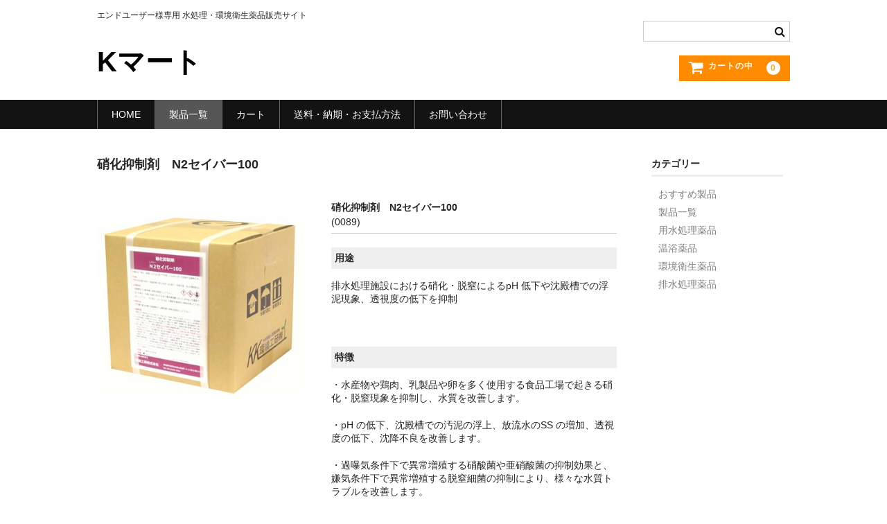

--- FILE ---
content_type: text/html; charset=UTF-8
request_url: https://kankyoukouken.jp/n2saber100/
body_size: 9573
content:
<!DOCTYPE html>
<html lang="ja">

<head>
	<meta charset="UTF-8" />
	<meta name="viewport" content="width=device-width, user-scalable=no">
	<meta name="format-detection" content="telephone=no"/>

	<title>硝化抑制剤　N2セイバー100 | Kマート</title>
<meta name='robots' content='max-image-preview:large' />
	<style>img:is([sizes="auto" i], [sizes^="auto," i]) { contain-intrinsic-size: 3000px 1500px }</style>
	<link rel="alternate" type="application/rss+xml" title="Kマート &raquo; 硝化抑制剤　N2セイバー100 のコメントのフィード" href="https://kankyoukouken.jp/n2saber100/feed/" />
<script type="text/javascript">
/* <![CDATA[ */
window._wpemojiSettings = {"baseUrl":"https:\/\/s.w.org\/images\/core\/emoji\/15.0.3\/72x72\/","ext":".png","svgUrl":"https:\/\/s.w.org\/images\/core\/emoji\/15.0.3\/svg\/","svgExt":".svg","source":{"concatemoji":"https:\/\/kankyoukouken.jp\/wordpress\/wp-includes\/js\/wp-emoji-release.min.js?ver=6.7.4"}};
/*! This file is auto-generated */
!function(i,n){var o,s,e;function c(e){try{var t={supportTests:e,timestamp:(new Date).valueOf()};sessionStorage.setItem(o,JSON.stringify(t))}catch(e){}}function p(e,t,n){e.clearRect(0,0,e.canvas.width,e.canvas.height),e.fillText(t,0,0);var t=new Uint32Array(e.getImageData(0,0,e.canvas.width,e.canvas.height).data),r=(e.clearRect(0,0,e.canvas.width,e.canvas.height),e.fillText(n,0,0),new Uint32Array(e.getImageData(0,0,e.canvas.width,e.canvas.height).data));return t.every(function(e,t){return e===r[t]})}function u(e,t,n){switch(t){case"flag":return n(e,"\ud83c\udff3\ufe0f\u200d\u26a7\ufe0f","\ud83c\udff3\ufe0f\u200b\u26a7\ufe0f")?!1:!n(e,"\ud83c\uddfa\ud83c\uddf3","\ud83c\uddfa\u200b\ud83c\uddf3")&&!n(e,"\ud83c\udff4\udb40\udc67\udb40\udc62\udb40\udc65\udb40\udc6e\udb40\udc67\udb40\udc7f","\ud83c\udff4\u200b\udb40\udc67\u200b\udb40\udc62\u200b\udb40\udc65\u200b\udb40\udc6e\u200b\udb40\udc67\u200b\udb40\udc7f");case"emoji":return!n(e,"\ud83d\udc26\u200d\u2b1b","\ud83d\udc26\u200b\u2b1b")}return!1}function f(e,t,n){var r="undefined"!=typeof WorkerGlobalScope&&self instanceof WorkerGlobalScope?new OffscreenCanvas(300,150):i.createElement("canvas"),a=r.getContext("2d",{willReadFrequently:!0}),o=(a.textBaseline="top",a.font="600 32px Arial",{});return e.forEach(function(e){o[e]=t(a,e,n)}),o}function t(e){var t=i.createElement("script");t.src=e,t.defer=!0,i.head.appendChild(t)}"undefined"!=typeof Promise&&(o="wpEmojiSettingsSupports",s=["flag","emoji"],n.supports={everything:!0,everythingExceptFlag:!0},e=new Promise(function(e){i.addEventListener("DOMContentLoaded",e,{once:!0})}),new Promise(function(t){var n=function(){try{var e=JSON.parse(sessionStorage.getItem(o));if("object"==typeof e&&"number"==typeof e.timestamp&&(new Date).valueOf()<e.timestamp+604800&&"object"==typeof e.supportTests)return e.supportTests}catch(e){}return null}();if(!n){if("undefined"!=typeof Worker&&"undefined"!=typeof OffscreenCanvas&&"undefined"!=typeof URL&&URL.createObjectURL&&"undefined"!=typeof Blob)try{var e="postMessage("+f.toString()+"("+[JSON.stringify(s),u.toString(),p.toString()].join(",")+"));",r=new Blob([e],{type:"text/javascript"}),a=new Worker(URL.createObjectURL(r),{name:"wpTestEmojiSupports"});return void(a.onmessage=function(e){c(n=e.data),a.terminate(),t(n)})}catch(e){}c(n=f(s,u,p))}t(n)}).then(function(e){for(var t in e)n.supports[t]=e[t],n.supports.everything=n.supports.everything&&n.supports[t],"flag"!==t&&(n.supports.everythingExceptFlag=n.supports.everythingExceptFlag&&n.supports[t]);n.supports.everythingExceptFlag=n.supports.everythingExceptFlag&&!n.supports.flag,n.DOMReady=!1,n.readyCallback=function(){n.DOMReady=!0}}).then(function(){return e}).then(function(){var e;n.supports.everything||(n.readyCallback(),(e=n.source||{}).concatemoji?t(e.concatemoji):e.wpemoji&&e.twemoji&&(t(e.twemoji),t(e.wpemoji)))}))}((window,document),window._wpemojiSettings);
/* ]]> */
</script>
<style id='wp-emoji-styles-inline-css' type='text/css'>

	img.wp-smiley, img.emoji {
		display: inline !important;
		border: none !important;
		box-shadow: none !important;
		height: 1em !important;
		width: 1em !important;
		margin: 0 0.07em !important;
		vertical-align: -0.1em !important;
		background: none !important;
		padding: 0 !important;
	}
</style>
<link rel='stylesheet' id='wp-block-library-css' href='https://kankyoukouken.jp/wordpress/wp-includes/css/dist/block-library/style.min.css?ver=6.7.4' type='text/css' media='all' />
<style id='classic-theme-styles-inline-css' type='text/css'>
/*! This file is auto-generated */
.wp-block-button__link{color:#fff;background-color:#32373c;border-radius:9999px;box-shadow:none;text-decoration:none;padding:calc(.667em + 2px) calc(1.333em + 2px);font-size:1.125em}.wp-block-file__button{background:#32373c;color:#fff;text-decoration:none}
</style>
<style id='global-styles-inline-css' type='text/css'>
:root{--wp--preset--aspect-ratio--square: 1;--wp--preset--aspect-ratio--4-3: 4/3;--wp--preset--aspect-ratio--3-4: 3/4;--wp--preset--aspect-ratio--3-2: 3/2;--wp--preset--aspect-ratio--2-3: 2/3;--wp--preset--aspect-ratio--16-9: 16/9;--wp--preset--aspect-ratio--9-16: 9/16;--wp--preset--color--black: #000000;--wp--preset--color--cyan-bluish-gray: #abb8c3;--wp--preset--color--white: #ffffff;--wp--preset--color--pale-pink: #f78da7;--wp--preset--color--vivid-red: #cf2e2e;--wp--preset--color--luminous-vivid-orange: #ff6900;--wp--preset--color--luminous-vivid-amber: #fcb900;--wp--preset--color--light-green-cyan: #7bdcb5;--wp--preset--color--vivid-green-cyan: #00d084;--wp--preset--color--pale-cyan-blue: #8ed1fc;--wp--preset--color--vivid-cyan-blue: #0693e3;--wp--preset--color--vivid-purple: #9b51e0;--wp--preset--gradient--vivid-cyan-blue-to-vivid-purple: linear-gradient(135deg,rgba(6,147,227,1) 0%,rgb(155,81,224) 100%);--wp--preset--gradient--light-green-cyan-to-vivid-green-cyan: linear-gradient(135deg,rgb(122,220,180) 0%,rgb(0,208,130) 100%);--wp--preset--gradient--luminous-vivid-amber-to-luminous-vivid-orange: linear-gradient(135deg,rgba(252,185,0,1) 0%,rgba(255,105,0,1) 100%);--wp--preset--gradient--luminous-vivid-orange-to-vivid-red: linear-gradient(135deg,rgba(255,105,0,1) 0%,rgb(207,46,46) 100%);--wp--preset--gradient--very-light-gray-to-cyan-bluish-gray: linear-gradient(135deg,rgb(238,238,238) 0%,rgb(169,184,195) 100%);--wp--preset--gradient--cool-to-warm-spectrum: linear-gradient(135deg,rgb(74,234,220) 0%,rgb(151,120,209) 20%,rgb(207,42,186) 40%,rgb(238,44,130) 60%,rgb(251,105,98) 80%,rgb(254,248,76) 100%);--wp--preset--gradient--blush-light-purple: linear-gradient(135deg,rgb(255,206,236) 0%,rgb(152,150,240) 100%);--wp--preset--gradient--blush-bordeaux: linear-gradient(135deg,rgb(254,205,165) 0%,rgb(254,45,45) 50%,rgb(107,0,62) 100%);--wp--preset--gradient--luminous-dusk: linear-gradient(135deg,rgb(255,203,112) 0%,rgb(199,81,192) 50%,rgb(65,88,208) 100%);--wp--preset--gradient--pale-ocean: linear-gradient(135deg,rgb(255,245,203) 0%,rgb(182,227,212) 50%,rgb(51,167,181) 100%);--wp--preset--gradient--electric-grass: linear-gradient(135deg,rgb(202,248,128) 0%,rgb(113,206,126) 100%);--wp--preset--gradient--midnight: linear-gradient(135deg,rgb(2,3,129) 0%,rgb(40,116,252) 100%);--wp--preset--font-size--small: 13px;--wp--preset--font-size--medium: 20px;--wp--preset--font-size--large: 36px;--wp--preset--font-size--x-large: 42px;--wp--preset--spacing--20: 0.44rem;--wp--preset--spacing--30: 0.67rem;--wp--preset--spacing--40: 1rem;--wp--preset--spacing--50: 1.5rem;--wp--preset--spacing--60: 2.25rem;--wp--preset--spacing--70: 3.38rem;--wp--preset--spacing--80: 5.06rem;--wp--preset--shadow--natural: 6px 6px 9px rgba(0, 0, 0, 0.2);--wp--preset--shadow--deep: 12px 12px 50px rgba(0, 0, 0, 0.4);--wp--preset--shadow--sharp: 6px 6px 0px rgba(0, 0, 0, 0.2);--wp--preset--shadow--outlined: 6px 6px 0px -3px rgba(255, 255, 255, 1), 6px 6px rgba(0, 0, 0, 1);--wp--preset--shadow--crisp: 6px 6px 0px rgba(0, 0, 0, 1);}:where(.is-layout-flex){gap: 0.5em;}:where(.is-layout-grid){gap: 0.5em;}body .is-layout-flex{display: flex;}.is-layout-flex{flex-wrap: wrap;align-items: center;}.is-layout-flex > :is(*, div){margin: 0;}body .is-layout-grid{display: grid;}.is-layout-grid > :is(*, div){margin: 0;}:where(.wp-block-columns.is-layout-flex){gap: 2em;}:where(.wp-block-columns.is-layout-grid){gap: 2em;}:where(.wp-block-post-template.is-layout-flex){gap: 1.25em;}:where(.wp-block-post-template.is-layout-grid){gap: 1.25em;}.has-black-color{color: var(--wp--preset--color--black) !important;}.has-cyan-bluish-gray-color{color: var(--wp--preset--color--cyan-bluish-gray) !important;}.has-white-color{color: var(--wp--preset--color--white) !important;}.has-pale-pink-color{color: var(--wp--preset--color--pale-pink) !important;}.has-vivid-red-color{color: var(--wp--preset--color--vivid-red) !important;}.has-luminous-vivid-orange-color{color: var(--wp--preset--color--luminous-vivid-orange) !important;}.has-luminous-vivid-amber-color{color: var(--wp--preset--color--luminous-vivid-amber) !important;}.has-light-green-cyan-color{color: var(--wp--preset--color--light-green-cyan) !important;}.has-vivid-green-cyan-color{color: var(--wp--preset--color--vivid-green-cyan) !important;}.has-pale-cyan-blue-color{color: var(--wp--preset--color--pale-cyan-blue) !important;}.has-vivid-cyan-blue-color{color: var(--wp--preset--color--vivid-cyan-blue) !important;}.has-vivid-purple-color{color: var(--wp--preset--color--vivid-purple) !important;}.has-black-background-color{background-color: var(--wp--preset--color--black) !important;}.has-cyan-bluish-gray-background-color{background-color: var(--wp--preset--color--cyan-bluish-gray) !important;}.has-white-background-color{background-color: var(--wp--preset--color--white) !important;}.has-pale-pink-background-color{background-color: var(--wp--preset--color--pale-pink) !important;}.has-vivid-red-background-color{background-color: var(--wp--preset--color--vivid-red) !important;}.has-luminous-vivid-orange-background-color{background-color: var(--wp--preset--color--luminous-vivid-orange) !important;}.has-luminous-vivid-amber-background-color{background-color: var(--wp--preset--color--luminous-vivid-amber) !important;}.has-light-green-cyan-background-color{background-color: var(--wp--preset--color--light-green-cyan) !important;}.has-vivid-green-cyan-background-color{background-color: var(--wp--preset--color--vivid-green-cyan) !important;}.has-pale-cyan-blue-background-color{background-color: var(--wp--preset--color--pale-cyan-blue) !important;}.has-vivid-cyan-blue-background-color{background-color: var(--wp--preset--color--vivid-cyan-blue) !important;}.has-vivid-purple-background-color{background-color: var(--wp--preset--color--vivid-purple) !important;}.has-black-border-color{border-color: var(--wp--preset--color--black) !important;}.has-cyan-bluish-gray-border-color{border-color: var(--wp--preset--color--cyan-bluish-gray) !important;}.has-white-border-color{border-color: var(--wp--preset--color--white) !important;}.has-pale-pink-border-color{border-color: var(--wp--preset--color--pale-pink) !important;}.has-vivid-red-border-color{border-color: var(--wp--preset--color--vivid-red) !important;}.has-luminous-vivid-orange-border-color{border-color: var(--wp--preset--color--luminous-vivid-orange) !important;}.has-luminous-vivid-amber-border-color{border-color: var(--wp--preset--color--luminous-vivid-amber) !important;}.has-light-green-cyan-border-color{border-color: var(--wp--preset--color--light-green-cyan) !important;}.has-vivid-green-cyan-border-color{border-color: var(--wp--preset--color--vivid-green-cyan) !important;}.has-pale-cyan-blue-border-color{border-color: var(--wp--preset--color--pale-cyan-blue) !important;}.has-vivid-cyan-blue-border-color{border-color: var(--wp--preset--color--vivid-cyan-blue) !important;}.has-vivid-purple-border-color{border-color: var(--wp--preset--color--vivid-purple) !important;}.has-vivid-cyan-blue-to-vivid-purple-gradient-background{background: var(--wp--preset--gradient--vivid-cyan-blue-to-vivid-purple) !important;}.has-light-green-cyan-to-vivid-green-cyan-gradient-background{background: var(--wp--preset--gradient--light-green-cyan-to-vivid-green-cyan) !important;}.has-luminous-vivid-amber-to-luminous-vivid-orange-gradient-background{background: var(--wp--preset--gradient--luminous-vivid-amber-to-luminous-vivid-orange) !important;}.has-luminous-vivid-orange-to-vivid-red-gradient-background{background: var(--wp--preset--gradient--luminous-vivid-orange-to-vivid-red) !important;}.has-very-light-gray-to-cyan-bluish-gray-gradient-background{background: var(--wp--preset--gradient--very-light-gray-to-cyan-bluish-gray) !important;}.has-cool-to-warm-spectrum-gradient-background{background: var(--wp--preset--gradient--cool-to-warm-spectrum) !important;}.has-blush-light-purple-gradient-background{background: var(--wp--preset--gradient--blush-light-purple) !important;}.has-blush-bordeaux-gradient-background{background: var(--wp--preset--gradient--blush-bordeaux) !important;}.has-luminous-dusk-gradient-background{background: var(--wp--preset--gradient--luminous-dusk) !important;}.has-pale-ocean-gradient-background{background: var(--wp--preset--gradient--pale-ocean) !important;}.has-electric-grass-gradient-background{background: var(--wp--preset--gradient--electric-grass) !important;}.has-midnight-gradient-background{background: var(--wp--preset--gradient--midnight) !important;}.has-small-font-size{font-size: var(--wp--preset--font-size--small) !important;}.has-medium-font-size{font-size: var(--wp--preset--font-size--medium) !important;}.has-large-font-size{font-size: var(--wp--preset--font-size--large) !important;}.has-x-large-font-size{font-size: var(--wp--preset--font-size--x-large) !important;}
:where(.wp-block-post-template.is-layout-flex){gap: 1.25em;}:where(.wp-block-post-template.is-layout-grid){gap: 1.25em;}
:where(.wp-block-columns.is-layout-flex){gap: 2em;}:where(.wp-block-columns.is-layout-grid){gap: 2em;}
:root :where(.wp-block-pullquote){font-size: 1.5em;line-height: 1.6;}
</style>
<link rel='stylesheet' id='contact-form-7-css' href='https://kankyoukouken.jp/wordpress/wp-content/plugins/contact-form-7/includes/css/styles.css?ver=5.9.5' type='text/css' media='all' />
<link rel='stylesheet' id='wc-basic-style-css' href='https://kankyoukouken.jp/wordpress/wp-content/themes/welcart_basic/style.css?ver=1.0' type='text/css' media='all' />
<link rel='stylesheet' id='font-awesome-css' href='https://kankyoukouken.jp/wordpress/wp-content/themes/welcart_basic/font-awesome/font-awesome.min.css?ver=1.0' type='text/css' media='all' />
<link rel='stylesheet' id='luminous-basic-css-css' href='https://kankyoukouken.jp/wordpress/wp-content/themes/welcart_basic/css/luminous-basic.css?ver=1.0' type='text/css' media='all' />
<link rel='stylesheet' id='usces_default_css-css' href='http://kankyoukouken.jp/wordpress/wp-content/plugins/usc-e-shop/css/usces_default.css?ver=2.11.26.2512161' type='text/css' media='all' />
<link rel='stylesheet' id='dashicons-css' href='https://kankyoukouken.jp/wordpress/wp-includes/css/dashicons.min.css?ver=6.7.4' type='text/css' media='all' />
<link rel='stylesheet' id='theme_cart_css-css' href='https://kankyoukouken.jp/wordpress/wp-content/themes/welcart_basic/usces_cart.css?ver=2.11.26.2512161' type='text/css' media='all' />
<script type="text/javascript" src="https://kankyoukouken.jp/wordpress/wp-includes/js/jquery/jquery.min.js?ver=3.7.1" id="jquery-core-js"></script>
<script type="text/javascript" src="https://kankyoukouken.jp/wordpress/wp-includes/js/jquery/jquery-migrate.min.js?ver=3.4.1" id="jquery-migrate-js"></script>
<script type="text/javascript" src="https://kankyoukouken.jp/wordpress/wp-content/themes/welcart_basic/js/front-customized.js?ver=1.0" id="wc-basic-js-js"></script>
<link rel="https://api.w.org/" href="https://kankyoukouken.jp/wp-json/" /><link rel="alternate" title="JSON" type="application/json" href="https://kankyoukouken.jp/wp-json/wp/v2/posts/586" /><link rel="EditURI" type="application/rsd+xml" title="RSD" href="https://kankyoukouken.jp/wordpress/xmlrpc.php?rsd" />
<meta name="generator" content="WordPress 6.7.4" />
<link rel="canonical" href="https://kankyoukouken.jp/n2saber100/" />
<link rel='shortlink' href='https://kankyoukouken.jp/?p=586' />
<link rel="alternate" title="oEmbed (JSON)" type="application/json+oembed" href="https://kankyoukouken.jp/wp-json/oembed/1.0/embed?url=https%3A%2F%2Fkankyoukouken.jp%2Fn2saber100%2F" />
<link rel="alternate" title="oEmbed (XML)" type="text/xml+oembed" href="https://kankyoukouken.jp/wp-json/oembed/1.0/embed?url=https%3A%2F%2Fkankyoukouken.jp%2Fn2saber100%2F&#038;format=xml" />

<meta property="og:title" content="硝化抑制剤　N2セイバー100">
<meta property="og:type" content="product">
<meta property="og:description" content="硝化抑制剤　N2セイバー100">
<meta property="og:url" content="https://kankyoukouken.jp/n2saber100/">
<meta property="og:image" content="https://kankyoukouken.jp/wordpress/wp-content/uploads/2017/10/0089-150x150.jpg">
<meta property="og:site_name" content="Kマート"><link rel="icon" href="https://kankyoukouken.jp/wordpress/wp-content/uploads/cropped-favi-kmart-32x32.png" sizes="32x32" />
<link rel="icon" href="https://kankyoukouken.jp/wordpress/wp-content/uploads/cropped-favi-kmart-192x192.png" sizes="192x192" />
<link rel="apple-touch-icon" href="https://kankyoukouken.jp/wordpress/wp-content/uploads/cropped-favi-kmart-180x180.png" />
<meta name="msapplication-TileImage" content="https://kankyoukouken.jp/wordpress/wp-content/uploads/cropped-favi-kmart-270x270.png" />
</head>

<body class="post-template-default single single-post postid-586 single-format-standard">

	
	<header id="masthead" class="site-header" role="banner">

		<div class="inner cf">

			<p class="site-description">エンドユーザー様専用 水処理・環境衛生薬品販売サイト</p>
							<div class="site-title"><a href="https://kankyoukouken.jp/" title="Kマート" rel="home">Kマート</a></div>
			
			
			<div class="snav cf">
				<div class="search-box">
					<i class="fa fa-search"></i>
					<form role="search" method="get" action="https://kankyoukouken.jp/" >
		<div class="s-box">
			<input type="text" value="" name="s" id="head-s-text" class="search-text" />
			<input type="submit" id="head-s-submit" class="searchsubmit" value="&#xf002;" />
		</div>
    </form>				</div>

				
				<div class="incart-btn">
					<a href="https://kankyoukouken.jp/usces-cart/">
						<i class="fa fa-shopping-cart"><span>カートの中</span></i>
													<span class="total-quant">0</span>
											</a>
				</div>
			</div><!-- .snav -->

			
		</div><!-- .inner -->

		
			<nav id="site-navigation" class="main-navigation" role="navigation">
				<label for="panel"><span></span></label>
				<input type="checkbox" id="panel" class="on-off" />
				<div class="nav-menu-open"><ul id="menu-nav%e3%83%8a%e3%83%93%e3%82%b2%e3%83%bc%e3%82%b7%e3%83%a7%e3%83%b3" class="header-nav-container cf"><li id="menu-item-64" class="menu-item menu-item-type-custom menu-item-object-custom menu-item-home menu-item-64"><a href="http://kankyoukouken.jp/">HOME</a></li>
<li id="menu-item-149" class="menu-item menu-item-type-taxonomy menu-item-object-category current-post-ancestor current-menu-parent current-post-parent menu-item-has-children menu-item-149"><a href="https://kankyoukouken.jp/category/item/">製品一覧</a>
<ul class="sub-menu">
	<li id="menu-item-745" class="menu-item menu-item-type-taxonomy menu-item-object-category menu-item-745"><a href="https://kankyoukouken.jp/category/item/yousui/">用水処理薬品</a></li>
	<li id="menu-item-743" class="menu-item menu-item-type-taxonomy menu-item-object-category menu-item-743"><a href="https://kankyoukouken.jp/category/item/onyoku/">温浴薬品</a></li>
	<li id="menu-item-744" class="menu-item menu-item-type-taxonomy menu-item-object-category menu-item-744"><a href="https://kankyoukouken.jp/category/item/kankyoueisei/">環境衛生薬品</a></li>
	<li id="menu-item-742" class="menu-item menu-item-type-taxonomy menu-item-object-category current-post-ancestor current-menu-parent current-post-parent menu-item-742"><a href="https://kankyoukouken.jp/category/item/haisuisyori/">排水処理薬品</a></li>
</ul>
</li>
<li id="menu-item-65" class="menu-item menu-item-type-post_type menu-item-object-page menu-item-65"><a href="https://kankyoukouken.jp/usces-cart/">カート</a></li>
<li id="menu-item-108" class="menu-item menu-item-type-post_type menu-item-object-page menu-item-108"><a href="https://kankyoukouken.jp/shoppingguide/">送料・納期・お支払方法</a></li>
<li id="menu-item-739" class="menu-item menu-item-type-post_type menu-item-object-page menu-item-739"><a href="https://kankyoukouken.jp/contact/">お問い合わせ</a></li>
</ul></div>			</nav><!-- #site-navigation -->

		
	</header><!-- #masthead -->

	
	
	<div id="main" class="wrapper two-column right-set">

<div id="primary" class="site-content">
	<div id="content" role="main">

	
		<article class="post-586 post type-post status-publish format-standard category-item category-haisuisyori" id="post-586">

			<header class="item-header">
				<h1 class="item_page_title">硝化抑制剤　N2セイバー100</h1>
			</header><!-- .item-header -->

			<div class="storycontent">

				
				<div id="itempage">

					<div id="img-box">
						<div class="itemimg">
							<a href="https://kankyoukouken.jp/wordpress/wp-content/uploads/2017/10/0089.jpg" >
								<img width="335" height="335" src="https://kankyoukouken.jp/wordpress/wp-content/uploads/2017/10/0089.jpg" class="attachment-335x335 size-335x335" alt="0089" decoding="async" fetchpriority="high" srcset="https://kankyoukouken.jp/wordpress/wp-content/uploads/2017/10/0089.jpg 350w, https://kankyoukouken.jp/wordpress/wp-content/uploads/2017/10/0089-150x150.jpg 150w, https://kankyoukouken.jp/wordpress/wp-content/uploads/2017/10/0089-300x300.jpg 300w" sizes="(max-width: 335px) 100vw, 335px" />							</a>
													</div>
											</div><!-- #img-box -->


					<div class="detail-box">
						<h2 class="item-name">硝化抑制剤　N2セイバー100</h2>
						<div class="itemcode">(0089)</div>
												<div class="item-description">
							<h4>用途</h4>
<p>排水処理施設における硝化・脱窒によるpH 低下や沈殿槽での浮泥現象、透視度の低下を抑制</p>
<p>&nbsp;</p>
<h4>特徴</h4>
<p>・水産物や鶏肉、乳製品や卵を多く使用する食品工場で起きる硝化・脱窒現象を抑制し、水質を改善します。</p>
<p>・pH の低下、沈殿槽での汚泥の浮上、放流水のSS の増加、透視度の低下、沈降不良を改善します。</p>
<p>・過曝気条件下で異常増殖する硝酸菌や亜硝酸菌の抑制効果と、嫌気条件下で異常増殖する脱窒細菌の抑制により、様々な水質トラブルを改善します。</p>
<p>・沈殿槽で細かい気泡が浮く、大きな汚泥の固まりが浮く、腐敗臭が強くなったといった現場で絶大な効果を発揮します。</p>
<p>&nbsp;</p>
<h4>使用方法</h4>
<p>・薬注装置を用いて調整槽または曝気槽へ常時点滴投入して下さい。</p>
<p>・投入初期は、水質の改善が見られるまで曝気槽容量に対して20 ㎎/L の濃度で投入して下さい。</p>
<p>・その後は、10～20 ㎎/L の濃度を継続的に常時点滴投入して下さい。</p>
<p>・本製品は水で希釈することが可能です。状況に応じて数倍に希釈して点滴して下さい。</p>
<p>&nbsp;</p>
<p>製品詳細：<a href="https://kankyoukouken.jp/wordpress/wp-content/uploads/N2saber100.c2.pdf" target="_blank" rel="noopener">N2セイバー100</a></p>
						</div>

											</div><!-- .detail-box -->


					<div class="item-info">
						
						<form action="https://kankyoukouken.jp/usces-cart/" method="post">

															<div class="skuform">
									
									
									
									
									<div class="field">
										<div class="zaikostatus">在庫状態 : 在庫有り</div>

										
										<div class="field_price">
																						¥22,000<em class="tax">（税別）</em>										</div>
										<p class="tax_inc_block">( <em class="tax tax_inc_label">税込</em>¥24,200 )</p>									</div>

																			<div class="c-box">
											<span class="quantity">数量<input name="quant[586][10+%E3%8E%8F%E5%85%A5%E3%82%8A%E6%B6%B2%E4%BD%93]" type="text" id="quant[586][10+%E3%8E%8F%E5%85%A5%E3%82%8A%E6%B6%B2%E4%BD%93]" class="skuquantity" value="1" onKeyDown="if (event.keyCode == 13) {return false;}" />箱/10 ㎏入り液体</span>
											<span class="cart-button"><input name="zaikonum[586][10+%E3%8E%8F%E5%85%A5%E3%82%8A%E6%B6%B2%E4%BD%93]" type="hidden" id="zaikonum[586][10+%E3%8E%8F%E5%85%A5%E3%82%8A%E6%B6%B2%E4%BD%93]" value="" />
<input name="zaiko[586][10+%E3%8E%8F%E5%85%A5%E3%82%8A%E6%B6%B2%E4%BD%93]" type="hidden" id="zaiko[586][10+%E3%8E%8F%E5%85%A5%E3%82%8A%E6%B6%B2%E4%BD%93]" value="0" />
<input name="gptekiyo[586][10+%E3%8E%8F%E5%85%A5%E3%82%8A%E6%B6%B2%E4%BD%93]" type="hidden" id="gptekiyo[586][10+%E3%8E%8F%E5%85%A5%E3%82%8A%E6%B6%B2%E4%BD%93]" value="0" />
<input name="skuPrice[586][10+%E3%8E%8F%E5%85%A5%E3%82%8A%E6%B6%B2%E4%BD%93]" type="hidden" id="skuPrice[586][10+%E3%8E%8F%E5%85%A5%E3%82%8A%E6%B6%B2%E4%BD%93]" value="22000" />
<input name="inCart[586][10+%E3%8E%8F%E5%85%A5%E3%82%8A%E6%B6%B2%E4%BD%93]" type="submit" id="inCart[586][10+%E3%8E%8F%E5%85%A5%E3%82%8A%E6%B6%B2%E4%BD%93]" class="skubutton" value="&#xf07a;&nbsp;&nbsp;カートへ入れる" onclick="return uscesCart.intoCart( '586','10+%E3%8E%8F%E5%85%A5%E3%82%8A%E6%B6%B2%E4%BD%93' )" /><input name="usces_referer" type="hidden" value="/n2saber100/" />
</span>
										</div>
																		<div class="error_message"></div>
								</div><!-- .skuform -->
							
													</form>
											</div><!-- .item-info -->


					

				</div><!-- #itemspage -->
			</div><!-- .storycontent -->
		</article>

	
	</div><!-- #content -->
</div><!-- #primary -->


<aside id="secondary" class="widget-area" role="complementary">

	<section id="categories-5" class="widget widget_categories"><h3 class="widget_title">カテゴリー</h3>
			<ul>
					<li class="cat-item cat-item-10"><a href="https://kankyoukouken.jp/category/item/itemreco/">おすすめ製品</a>
</li>
	<li class="cat-item cat-item-2"><a href="https://kankyoukouken.jp/category/item/">製品一覧</a>
</li>
	<li class="cat-item cat-item-3"><a href="https://kankyoukouken.jp/category/item/yousui/">用水処理薬品</a>
</li>
	<li class="cat-item cat-item-5"><a href="https://kankyoukouken.jp/category/item/onyoku/">温浴薬品</a>
</li>
	<li class="cat-item cat-item-8"><a href="https://kankyoukouken.jp/category/item/kankyoueisei/">環境衛生薬品</a>
</li>
	<li class="cat-item cat-item-9"><a href="https://kankyoukouken.jp/category/item/haisuisyori/">排水処理薬品</a>
</li>
			</ul>

			</section></aside><!-- #secondary -->

	</div><!-- #main -->

	
		<div id="toTop" class="wrap fixed"><a href="#masthead"><i class="fa fa-chevron-circle-up"></i></a></div>

	
	<footer id="colophon" role="contentinfo">

		<nav id="site-info" class="footer-navigation">
			<div class="menu-footer-menu-container"><ul id="menu-footer-menu" class="footer-menu cf"><li id="menu-item-67" class="menu-item menu-item-type-custom menu-item-object-custom menu-item-home menu-item-67"><a href="http://kankyoukouken.jp/">ホーム</a></li>
<li id="menu-item-68" class="menu-item menu-item-type-taxonomy menu-item-object-category current-post-ancestor current-menu-parent current-post-parent menu-item-68"><a href="https://kankyoukouken.jp/category/item/">製品一覧</a></li>
<li id="menu-item-109" class="menu-item menu-item-type-post_type menu-item-object-page menu-item-109"><a href="https://kankyoukouken.jp/shoppingguide/">送料・納期・お支払方法</a></li>
<li id="menu-item-740" class="menu-item menu-item-type-post_type menu-item-object-page menu-item-740"><a href="https://kankyoukouken.jp/contact/">お問い合わせ</a></li>
<li id="menu-item-774" class="menu-item menu-item-type-post_type menu-item-object-page menu-item-774"><a href="https://kankyoukouken.jp/guideline/">特定商取引法に基づく表記</a></li>
</ul></div>		</nav>

		<p class="copyright">COPYRIGHT © 2017 環境工研株式会社Kマート AllRIGHTS RESERVED</p>

	</footer><!-- #colophon -->

		<script type='text/javascript'>
		uscesL10n = {
			
			'ajaxurl': "https://kankyoukouken.jp/wordpress/wp-admin/admin-ajax.php",
			'loaderurl': "https://kankyoukouken.jp/wordpress/wp-content/plugins/usc-e-shop/images/loading.gif",
			'post_id': "586",
			'cart_number': "4",
			'is_cart_row': false,
			'opt_esse': new Array(  ),
			'opt_means': new Array(  ),
			'mes_opts': new Array(  ),
			'key_opts': new Array(  ),
			'previous_url': "https://kankyoukouken.jp",
			'itemRestriction': "",
			'itemOrderAcceptable': "0",
			'uscespage': "",
			'uscesid': "MDM3M2VkNjY2OWUyMjQ3NTY4ODZlMThhNDVhNzQ3MGNjMzQ2NmEyOWViMmI2NTFhX2FjdGluZ18wX0E%3D",
			'wc_nonce': "59a73752ff"
		}
	</script>
	<script type='text/javascript' src='http://kankyoukouken.jp/wordpress/wp-content/plugins/usc-e-shop/js/usces_cart.js'></script>
				<script type='text/javascript'>
	(function($) {
	uscesCart = {
		intoCart : function (post_id, sku) {
			var zaikonum = $("[id='zaikonum["+post_id+"]["+sku+"]']").val();
			var zaiko = $("[id='zaiko["+post_id+"]["+sku+"]']").val();
			if( ( uscesL10n.itemOrderAcceptable != '1' && zaiko != '0' && zaiko != '1' ) || ( uscesL10n.itemOrderAcceptable != '1' && parseInt(zaikonum) == 0 ) ){
				alert('只今在庫切れです。');
				return false;
			}

			var mes = '';
			if( $("[id='quant["+post_id+"]["+sku+"]']").length ){
				var quant = $("[id='quant["+post_id+"]["+sku+"]']").val();
				if( quant == '0' || quant == '' || !(uscesCart.isNum(quant))){
					mes += "数量を正しく入力してください。\n";
				}
				var checknum = '';
				var checkmode = '';
				if( parseInt(uscesL10n.itemRestriction) <= parseInt(zaikonum) && uscesL10n.itemRestriction != '' && uscesL10n.itemRestriction != '0' && zaikonum != '' ) {
					checknum = uscesL10n.itemRestriction;
					checkmode ='rest';
				} else if( uscesL10n.itemOrderAcceptable != '1' && parseInt(uscesL10n.itemRestriction) > parseInt(zaikonum) && uscesL10n.itemRestriction != '' && uscesL10n.itemRestriction != '0' && zaikonum != '' ) {
					checknum = zaikonum;
					checkmode ='zaiko';
				} else if( uscesL10n.itemOrderAcceptable != '1' && (uscesL10n.itemRestriction == '' || uscesL10n.itemRestriction == '0') && zaikonum != '' ) {
					checknum = zaikonum;
					checkmode ='zaiko';
				} else if( uscesL10n.itemRestriction != '' && uscesL10n.itemRestriction != '0' && ( zaikonum == '' || zaikonum == '0' || parseInt(uscesL10n.itemRestriction) > parseInt(zaikonum) ) ) {
					checknum = uscesL10n.itemRestriction;
					checkmode ='rest';
				}

				if( parseInt(quant) > parseInt(checknum) && checknum != '' ){
					if(checkmode == 'rest'){
						mes += 'この商品は一度に'+checknum+'までの数量制限があります。'+"\n";
					}else{
						mes += 'この商品の在庫は残り'+checknum+'です。'+"\n";
					}
				}
			}
			for(i=0; i<uscesL10n.key_opts.length; i++){
				if( uscesL10n.opt_esse[i] == '1' ){
					var skuob = $("[id='itemOption["+post_id+"]["+sku+"]["+uscesL10n.key_opts[i]+"]']");
					var itemOption = "itemOption["+post_id+"]["+sku+"]["+uscesL10n.key_opts[i]+"]";
					var opt_obj_radio = $(":radio[name*='"+itemOption+"']");
					var opt_obj_checkbox = $(":checkbox[name*='"+itemOption+"']:checked");

					if( uscesL10n.opt_means[i] == '3' ){

						if( !opt_obj_radio.is(':checked') ){
							mes += uscesL10n.mes_opts[i]+"\n";
						}

					}else if( uscesL10n.opt_means[i] == '4' ){

						if( !opt_obj_checkbox.length ){
							mes += uscesL10n.mes_opts[i]+"\n";
						}

					}else{

						if( skuob.length ){
							if( uscesL10n.opt_means[i] == 0 && skuob.val() == '#NONE#' ){
								mes += uscesL10n.mes_opts[i]+"\n";
							}else if( uscesL10n.opt_means[i] == 1 && ( skuob.val() == '' || skuob.val() == '#NONE#' ) ){
								mes += uscesL10n.mes_opts[i]+"\n";
							}else if( uscesL10n.opt_means[i] >= 2 && skuob.val() == '' ){
								mes += uscesL10n.mes_opts[i]+"\n";
							}
						}
					}
				}
			}

						
			if( mes != '' ){
				alert( mes );
				return false;
			}else{
				return true;
			}
		},

		isNum : function (num) {
			if (num.match(/[^0-9]/g)) {
				return false;
			}
			return true;
		}
	};
	})(jQuery);
	</script>
			<!-- Welcart version : v2.11.26.2512161 -->
<!-- Type Basic : v1.7.3 -->
<script type="text/javascript" src="https://kankyoukouken.jp/wordpress/wp-content/plugins/contact-form-7/includes/swv/js/index.js?ver=5.9.5" id="swv-js"></script>
<script type="text/javascript" id="contact-form-7-js-extra">
/* <![CDATA[ */
var wpcf7 = {"api":{"root":"https:\/\/kankyoukouken.jp\/wp-json\/","namespace":"contact-form-7\/v1"}};
/* ]]> */
</script>
<script type="text/javascript" src="https://kankyoukouken.jp/wordpress/wp-content/plugins/contact-form-7/includes/js/index.js?ver=5.9.5" id="contact-form-7-js"></script>
<script type="text/javascript" src="https://kankyoukouken.jp/wordpress/wp-content/themes/welcart_basic/js/luminous.min.js?ver=1.0" id="luminous-js"></script>
<script type="text/javascript" src="https://kankyoukouken.jp/wordpress/wp-content/themes/welcart_basic/js/wb-luminous.js?ver=1.0" id="wc-basic_luminous-js"></script>
	</body>
</html>
